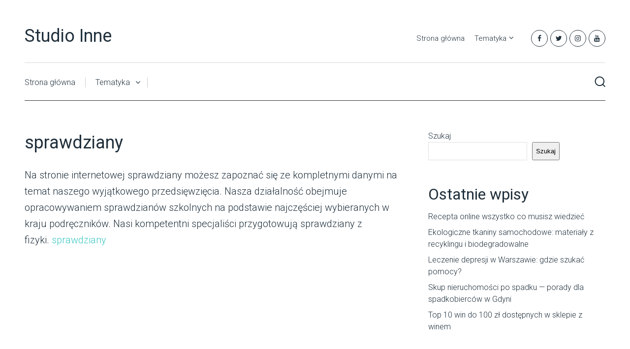

--- FILE ---
content_type: text/html; charset=UTF-8
request_url: https://studioinne.pl/sprawdziany/
body_size: 65523
content:
<!DOCTYPE html>

<html class="no-js" lang="pl-PL">
<head>
	<meta charset="UTF-8">
	<!-- Always force latest IE rendering engine (even in intranet) & Chrome Frame -->
	<!--[if IE ]>
	<meta http-equiv="X-UA-Compatible" content="IE=edge,chrome=1">
	<![endif]-->
	<link rel="profile" href="https://gmpg.org/xfn/11" />
	
		
		
		
					<meta name="viewport" content="width=device-width, initial-scale=1">
			<meta name="apple-mobile-web-app-capable" content="yes">
			<meta name="apple-mobile-web-app-status-bar-style" content="black">
		
			<link rel="pingback" href="https://studioinne.pl/xmlrpc.php" />
	<title>sprawdziany &#x2d; Studio Inne</title>
<script type="text/javascript">document.documentElement.className = document.documentElement.className.replace( /\bno-js\b/,'js' );</script>
<!-- The SEO Framework: stworzone przez Sybre Waaijer -->
<meta name="robots" content="max-snippet:-1,max-image-preview:large,max-video-preview:-1" />
<meta name="description" content="Na stronie internetowej sprawdziany możesz zapoznać się ze kompletnymi danymi na temat naszego wyjątkowego przedsięwzięcia." />
<meta property="og:locale" content="pl_PL" />
<meta property="og:type" content="website" />
<meta property="og:title" content="sprawdziany" />
<meta property="og:description" content="Na stronie internetowej sprawdziany możesz zapoznać się ze kompletnymi danymi na temat naszego wyjątkowego przedsięwzięcia. Nasza działalność obejmuje opracowywaniem sprawdzian&oacute;w szkolnych na&#8230;" />
<meta property="og:url" content="https://studioinne.pl/sprawdziany/" />
<meta property="og:site_name" content="Studio Inne" />
<meta name="twitter:card" content="summary_large_image" />
<meta name="twitter:title" content="sprawdziany" />
<meta name="twitter:description" content="Na stronie internetowej sprawdziany możesz zapoznać się ze kompletnymi danymi na temat naszego wyjątkowego przedsięwzięcia. Nasza działalność obejmuje opracowywaniem sprawdzian&oacute;w szkolnych na&#8230;" />
<link rel="canonical" href="https://studioinne.pl/sprawdziany/" />
<script type="application/ld+json">{"@context":"https://schema.org","@type":"BreadcrumbList","itemListElement":[{"@type":"ListItem","position":1,"item":{"@id":"https://studioinne.pl/","name":"Studio Inne"}},{"@type":"ListItem","position":2,"item":{"@id":"https://studioinne.pl/sprawdziany/","name":"sprawdziany"}}]}</script>
<!-- / The SEO Framework: stworzone przez Sybre Waaijer | 5.03ms meta | 4.09ms boot -->

<link rel="alternate" type="application/rss+xml" title="Studio Inne &raquo; Kanał z wpisami" href="https://studioinne.pl/feed/" />
<link rel="alternate" title="oEmbed (JSON)" type="application/json+oembed" href="https://studioinne.pl/wp-json/oembed/1.0/embed?url=https%3A%2F%2Fstudioinne.pl%2Fsprawdziany%2F" />
<link rel="alternate" title="oEmbed (XML)" type="text/xml+oembed" href="https://studioinne.pl/wp-json/oembed/1.0/embed?url=https%3A%2F%2Fstudioinne.pl%2Fsprawdziany%2F&#038;format=xml" />
<style id='wp-img-auto-sizes-contain-inline-css' type='text/css'>
img:is([sizes=auto i],[sizes^="auto," i]){contain-intrinsic-size:3000px 1500px}
/*# sourceURL=wp-img-auto-sizes-contain-inline-css */
</style>
<style id='wp-emoji-styles-inline-css' type='text/css'>

	img.wp-smiley, img.emoji {
		display: inline !important;
		border: none !important;
		box-shadow: none !important;
		height: 1em !important;
		width: 1em !important;
		margin: 0 0.07em !important;
		vertical-align: -0.1em !important;
		background: none !important;
		padding: 0 !important;
	}
/*# sourceURL=wp-emoji-styles-inline-css */
</style>
<style id='wp-block-library-inline-css' type='text/css'>
:root{--wp-block-synced-color:#7a00df;--wp-block-synced-color--rgb:122,0,223;--wp-bound-block-color:var(--wp-block-synced-color);--wp-editor-canvas-background:#ddd;--wp-admin-theme-color:#007cba;--wp-admin-theme-color--rgb:0,124,186;--wp-admin-theme-color-darker-10:#006ba1;--wp-admin-theme-color-darker-10--rgb:0,107,160.5;--wp-admin-theme-color-darker-20:#005a87;--wp-admin-theme-color-darker-20--rgb:0,90,135;--wp-admin-border-width-focus:2px}@media (min-resolution:192dpi){:root{--wp-admin-border-width-focus:1.5px}}.wp-element-button{cursor:pointer}:root .has-very-light-gray-background-color{background-color:#eee}:root .has-very-dark-gray-background-color{background-color:#313131}:root .has-very-light-gray-color{color:#eee}:root .has-very-dark-gray-color{color:#313131}:root .has-vivid-green-cyan-to-vivid-cyan-blue-gradient-background{background:linear-gradient(135deg,#00d084,#0693e3)}:root .has-purple-crush-gradient-background{background:linear-gradient(135deg,#34e2e4,#4721fb 50%,#ab1dfe)}:root .has-hazy-dawn-gradient-background{background:linear-gradient(135deg,#faaca8,#dad0ec)}:root .has-subdued-olive-gradient-background{background:linear-gradient(135deg,#fafae1,#67a671)}:root .has-atomic-cream-gradient-background{background:linear-gradient(135deg,#fdd79a,#004a59)}:root .has-nightshade-gradient-background{background:linear-gradient(135deg,#330968,#31cdcf)}:root .has-midnight-gradient-background{background:linear-gradient(135deg,#020381,#2874fc)}:root{--wp--preset--font-size--normal:16px;--wp--preset--font-size--huge:42px}.has-regular-font-size{font-size:1em}.has-larger-font-size{font-size:2.625em}.has-normal-font-size{font-size:var(--wp--preset--font-size--normal)}.has-huge-font-size{font-size:var(--wp--preset--font-size--huge)}.has-text-align-center{text-align:center}.has-text-align-left{text-align:left}.has-text-align-right{text-align:right}.has-fit-text{white-space:nowrap!important}#end-resizable-editor-section{display:none}.aligncenter{clear:both}.items-justified-left{justify-content:flex-start}.items-justified-center{justify-content:center}.items-justified-right{justify-content:flex-end}.items-justified-space-between{justify-content:space-between}.screen-reader-text{border:0;clip-path:inset(50%);height:1px;margin:-1px;overflow:hidden;padding:0;position:absolute;width:1px;word-wrap:normal!important}.screen-reader-text:focus{background-color:#ddd;clip-path:none;color:#444;display:block;font-size:1em;height:auto;left:5px;line-height:normal;padding:15px 23px 14px;text-decoration:none;top:5px;width:auto;z-index:100000}html :where(.has-border-color){border-style:solid}html :where([style*=border-top-color]){border-top-style:solid}html :where([style*=border-right-color]){border-right-style:solid}html :where([style*=border-bottom-color]){border-bottom-style:solid}html :where([style*=border-left-color]){border-left-style:solid}html :where([style*=border-width]){border-style:solid}html :where([style*=border-top-width]){border-top-style:solid}html :where([style*=border-right-width]){border-right-style:solid}html :where([style*=border-bottom-width]){border-bottom-style:solid}html :where([style*=border-left-width]){border-left-style:solid}html :where(img[class*=wp-image-]){height:auto;max-width:100%}:where(figure){margin:0 0 1em}html :where(.is-position-sticky){--wp-admin--admin-bar--position-offset:var(--wp-admin--admin-bar--height,0px)}@media screen and (max-width:600px){html :where(.is-position-sticky){--wp-admin--admin-bar--position-offset:0px}}

/*# sourceURL=wp-block-library-inline-css */
</style><style id='wp-block-heading-inline-css' type='text/css'>
h1:where(.wp-block-heading).has-background,h2:where(.wp-block-heading).has-background,h3:where(.wp-block-heading).has-background,h4:where(.wp-block-heading).has-background,h5:where(.wp-block-heading).has-background,h6:where(.wp-block-heading).has-background{padding:1.25em 2.375em}h1.has-text-align-left[style*=writing-mode]:where([style*=vertical-lr]),h1.has-text-align-right[style*=writing-mode]:where([style*=vertical-rl]),h2.has-text-align-left[style*=writing-mode]:where([style*=vertical-lr]),h2.has-text-align-right[style*=writing-mode]:where([style*=vertical-rl]),h3.has-text-align-left[style*=writing-mode]:where([style*=vertical-lr]),h3.has-text-align-right[style*=writing-mode]:where([style*=vertical-rl]),h4.has-text-align-left[style*=writing-mode]:where([style*=vertical-lr]),h4.has-text-align-right[style*=writing-mode]:where([style*=vertical-rl]),h5.has-text-align-left[style*=writing-mode]:where([style*=vertical-lr]),h5.has-text-align-right[style*=writing-mode]:where([style*=vertical-rl]),h6.has-text-align-left[style*=writing-mode]:where([style*=vertical-lr]),h6.has-text-align-right[style*=writing-mode]:where([style*=vertical-rl]){rotate:180deg}
/*# sourceURL=https://studioinne.pl/wp-includes/blocks/heading/style.min.css */
</style>
<style id='wp-block-latest-comments-inline-css' type='text/css'>
ol.wp-block-latest-comments{box-sizing:border-box;margin-left:0}:where(.wp-block-latest-comments:not([style*=line-height] .wp-block-latest-comments__comment)){line-height:1.1}:where(.wp-block-latest-comments:not([style*=line-height] .wp-block-latest-comments__comment-excerpt p)){line-height:1.8}.has-dates :where(.wp-block-latest-comments:not([style*=line-height])),.has-excerpts :where(.wp-block-latest-comments:not([style*=line-height])){line-height:1.5}.wp-block-latest-comments .wp-block-latest-comments{padding-left:0}.wp-block-latest-comments__comment{list-style:none;margin-bottom:1em}.has-avatars .wp-block-latest-comments__comment{list-style:none;min-height:2.25em}.has-avatars .wp-block-latest-comments__comment .wp-block-latest-comments__comment-excerpt,.has-avatars .wp-block-latest-comments__comment .wp-block-latest-comments__comment-meta{margin-left:3.25em}.wp-block-latest-comments__comment-excerpt p{font-size:.875em;margin:.36em 0 1.4em}.wp-block-latest-comments__comment-date{display:block;font-size:.75em}.wp-block-latest-comments .avatar,.wp-block-latest-comments__comment-avatar{border-radius:1.5em;display:block;float:left;height:2.5em;margin-right:.75em;width:2.5em}.wp-block-latest-comments[class*=-font-size] a,.wp-block-latest-comments[style*=font-size] a{font-size:inherit}
/*# sourceURL=https://studioinne.pl/wp-includes/blocks/latest-comments/style.min.css */
</style>
<style id='wp-block-latest-posts-inline-css' type='text/css'>
.wp-block-latest-posts{box-sizing:border-box}.wp-block-latest-posts.alignleft{margin-right:2em}.wp-block-latest-posts.alignright{margin-left:2em}.wp-block-latest-posts.wp-block-latest-posts__list{list-style:none}.wp-block-latest-posts.wp-block-latest-posts__list li{clear:both;overflow-wrap:break-word}.wp-block-latest-posts.is-grid{display:flex;flex-wrap:wrap}.wp-block-latest-posts.is-grid li{margin:0 1.25em 1.25em 0;width:100%}@media (min-width:600px){.wp-block-latest-posts.columns-2 li{width:calc(50% - .625em)}.wp-block-latest-posts.columns-2 li:nth-child(2n){margin-right:0}.wp-block-latest-posts.columns-3 li{width:calc(33.33333% - .83333em)}.wp-block-latest-posts.columns-3 li:nth-child(3n){margin-right:0}.wp-block-latest-posts.columns-4 li{width:calc(25% - .9375em)}.wp-block-latest-posts.columns-4 li:nth-child(4n){margin-right:0}.wp-block-latest-posts.columns-5 li{width:calc(20% - 1em)}.wp-block-latest-posts.columns-5 li:nth-child(5n){margin-right:0}.wp-block-latest-posts.columns-6 li{width:calc(16.66667% - 1.04167em)}.wp-block-latest-posts.columns-6 li:nth-child(6n){margin-right:0}}:root :where(.wp-block-latest-posts.is-grid){padding:0}:root :where(.wp-block-latest-posts.wp-block-latest-posts__list){padding-left:0}.wp-block-latest-posts__post-author,.wp-block-latest-posts__post-date{display:block;font-size:.8125em}.wp-block-latest-posts__post-excerpt,.wp-block-latest-posts__post-full-content{margin-bottom:1em;margin-top:.5em}.wp-block-latest-posts__featured-image a{display:inline-block}.wp-block-latest-posts__featured-image img{height:auto;max-width:100%;width:auto}.wp-block-latest-posts__featured-image.alignleft{float:left;margin-right:1em}.wp-block-latest-posts__featured-image.alignright{float:right;margin-left:1em}.wp-block-latest-posts__featured-image.aligncenter{margin-bottom:1em;text-align:center}
/*# sourceURL=https://studioinne.pl/wp-includes/blocks/latest-posts/style.min.css */
</style>
<style id='wp-block-search-inline-css' type='text/css'>
.wp-block-search__button{margin-left:10px;word-break:normal}.wp-block-search__button.has-icon{line-height:0}.wp-block-search__button svg{height:1.25em;min-height:24px;min-width:24px;width:1.25em;fill:currentColor;vertical-align:text-bottom}:where(.wp-block-search__button){border:1px solid #ccc;padding:6px 10px}.wp-block-search__inside-wrapper{display:flex;flex:auto;flex-wrap:nowrap;max-width:100%}.wp-block-search__label{width:100%}.wp-block-search.wp-block-search__button-only .wp-block-search__button{box-sizing:border-box;display:flex;flex-shrink:0;justify-content:center;margin-left:0;max-width:100%}.wp-block-search.wp-block-search__button-only .wp-block-search__inside-wrapper{min-width:0!important;transition-property:width}.wp-block-search.wp-block-search__button-only .wp-block-search__input{flex-basis:100%;transition-duration:.3s}.wp-block-search.wp-block-search__button-only.wp-block-search__searchfield-hidden,.wp-block-search.wp-block-search__button-only.wp-block-search__searchfield-hidden .wp-block-search__inside-wrapper{overflow:hidden}.wp-block-search.wp-block-search__button-only.wp-block-search__searchfield-hidden .wp-block-search__input{border-left-width:0!important;border-right-width:0!important;flex-basis:0;flex-grow:0;margin:0;min-width:0!important;padding-left:0!important;padding-right:0!important;width:0!important}:where(.wp-block-search__input){appearance:none;border:1px solid #949494;flex-grow:1;font-family:inherit;font-size:inherit;font-style:inherit;font-weight:inherit;letter-spacing:inherit;line-height:inherit;margin-left:0;margin-right:0;min-width:3rem;padding:8px;text-decoration:unset!important;text-transform:inherit}:where(.wp-block-search__button-inside .wp-block-search__inside-wrapper){background-color:#fff;border:1px solid #949494;box-sizing:border-box;padding:4px}:where(.wp-block-search__button-inside .wp-block-search__inside-wrapper) .wp-block-search__input{border:none;border-radius:0;padding:0 4px}:where(.wp-block-search__button-inside .wp-block-search__inside-wrapper) .wp-block-search__input:focus{outline:none}:where(.wp-block-search__button-inside .wp-block-search__inside-wrapper) :where(.wp-block-search__button){padding:4px 8px}.wp-block-search.aligncenter .wp-block-search__inside-wrapper{margin:auto}.wp-block[data-align=right] .wp-block-search.wp-block-search__button-only .wp-block-search__inside-wrapper{float:right}
/*# sourceURL=https://studioinne.pl/wp-includes/blocks/search/style.min.css */
</style>
<style id='wp-block-group-inline-css' type='text/css'>
.wp-block-group{box-sizing:border-box}:where(.wp-block-group.wp-block-group-is-layout-constrained){position:relative}
/*# sourceURL=https://studioinne.pl/wp-includes/blocks/group/style.min.css */
</style>
<style id='global-styles-inline-css' type='text/css'>
:root{--wp--preset--aspect-ratio--square: 1;--wp--preset--aspect-ratio--4-3: 4/3;--wp--preset--aspect-ratio--3-4: 3/4;--wp--preset--aspect-ratio--3-2: 3/2;--wp--preset--aspect-ratio--2-3: 2/3;--wp--preset--aspect-ratio--16-9: 16/9;--wp--preset--aspect-ratio--9-16: 9/16;--wp--preset--color--black: #000000;--wp--preset--color--cyan-bluish-gray: #abb8c3;--wp--preset--color--white: #ffffff;--wp--preset--color--pale-pink: #f78da7;--wp--preset--color--vivid-red: #cf2e2e;--wp--preset--color--luminous-vivid-orange: #ff6900;--wp--preset--color--luminous-vivid-amber: #fcb900;--wp--preset--color--light-green-cyan: #7bdcb5;--wp--preset--color--vivid-green-cyan: #00d084;--wp--preset--color--pale-cyan-blue: #8ed1fc;--wp--preset--color--vivid-cyan-blue: #0693e3;--wp--preset--color--vivid-purple: #9b51e0;--wp--preset--gradient--vivid-cyan-blue-to-vivid-purple: linear-gradient(135deg,rgb(6,147,227) 0%,rgb(155,81,224) 100%);--wp--preset--gradient--light-green-cyan-to-vivid-green-cyan: linear-gradient(135deg,rgb(122,220,180) 0%,rgb(0,208,130) 100%);--wp--preset--gradient--luminous-vivid-amber-to-luminous-vivid-orange: linear-gradient(135deg,rgb(252,185,0) 0%,rgb(255,105,0) 100%);--wp--preset--gradient--luminous-vivid-orange-to-vivid-red: linear-gradient(135deg,rgb(255,105,0) 0%,rgb(207,46,46) 100%);--wp--preset--gradient--very-light-gray-to-cyan-bluish-gray: linear-gradient(135deg,rgb(238,238,238) 0%,rgb(169,184,195) 100%);--wp--preset--gradient--cool-to-warm-spectrum: linear-gradient(135deg,rgb(74,234,220) 0%,rgb(151,120,209) 20%,rgb(207,42,186) 40%,rgb(238,44,130) 60%,rgb(251,105,98) 80%,rgb(254,248,76) 100%);--wp--preset--gradient--blush-light-purple: linear-gradient(135deg,rgb(255,206,236) 0%,rgb(152,150,240) 100%);--wp--preset--gradient--blush-bordeaux: linear-gradient(135deg,rgb(254,205,165) 0%,rgb(254,45,45) 50%,rgb(107,0,62) 100%);--wp--preset--gradient--luminous-dusk: linear-gradient(135deg,rgb(255,203,112) 0%,rgb(199,81,192) 50%,rgb(65,88,208) 100%);--wp--preset--gradient--pale-ocean: linear-gradient(135deg,rgb(255,245,203) 0%,rgb(182,227,212) 50%,rgb(51,167,181) 100%);--wp--preset--gradient--electric-grass: linear-gradient(135deg,rgb(202,248,128) 0%,rgb(113,206,126) 100%);--wp--preset--gradient--midnight: linear-gradient(135deg,rgb(2,3,129) 0%,rgb(40,116,252) 100%);--wp--preset--font-size--small: 13px;--wp--preset--font-size--medium: 20px;--wp--preset--font-size--large: 36px;--wp--preset--font-size--x-large: 42px;--wp--preset--spacing--20: 0.44rem;--wp--preset--spacing--30: 0.67rem;--wp--preset--spacing--40: 1rem;--wp--preset--spacing--50: 1.5rem;--wp--preset--spacing--60: 2.25rem;--wp--preset--spacing--70: 3.38rem;--wp--preset--spacing--80: 5.06rem;--wp--preset--shadow--natural: 6px 6px 9px rgba(0, 0, 0, 0.2);--wp--preset--shadow--deep: 12px 12px 50px rgba(0, 0, 0, 0.4);--wp--preset--shadow--sharp: 6px 6px 0px rgba(0, 0, 0, 0.2);--wp--preset--shadow--outlined: 6px 6px 0px -3px rgb(255, 255, 255), 6px 6px rgb(0, 0, 0);--wp--preset--shadow--crisp: 6px 6px 0px rgb(0, 0, 0);}:where(.is-layout-flex){gap: 0.5em;}:where(.is-layout-grid){gap: 0.5em;}body .is-layout-flex{display: flex;}.is-layout-flex{flex-wrap: wrap;align-items: center;}.is-layout-flex > :is(*, div){margin: 0;}body .is-layout-grid{display: grid;}.is-layout-grid > :is(*, div){margin: 0;}:where(.wp-block-columns.is-layout-flex){gap: 2em;}:where(.wp-block-columns.is-layout-grid){gap: 2em;}:where(.wp-block-post-template.is-layout-flex){gap: 1.25em;}:where(.wp-block-post-template.is-layout-grid){gap: 1.25em;}.has-black-color{color: var(--wp--preset--color--black) !important;}.has-cyan-bluish-gray-color{color: var(--wp--preset--color--cyan-bluish-gray) !important;}.has-white-color{color: var(--wp--preset--color--white) !important;}.has-pale-pink-color{color: var(--wp--preset--color--pale-pink) !important;}.has-vivid-red-color{color: var(--wp--preset--color--vivid-red) !important;}.has-luminous-vivid-orange-color{color: var(--wp--preset--color--luminous-vivid-orange) !important;}.has-luminous-vivid-amber-color{color: var(--wp--preset--color--luminous-vivid-amber) !important;}.has-light-green-cyan-color{color: var(--wp--preset--color--light-green-cyan) !important;}.has-vivid-green-cyan-color{color: var(--wp--preset--color--vivid-green-cyan) !important;}.has-pale-cyan-blue-color{color: var(--wp--preset--color--pale-cyan-blue) !important;}.has-vivid-cyan-blue-color{color: var(--wp--preset--color--vivid-cyan-blue) !important;}.has-vivid-purple-color{color: var(--wp--preset--color--vivid-purple) !important;}.has-black-background-color{background-color: var(--wp--preset--color--black) !important;}.has-cyan-bluish-gray-background-color{background-color: var(--wp--preset--color--cyan-bluish-gray) !important;}.has-white-background-color{background-color: var(--wp--preset--color--white) !important;}.has-pale-pink-background-color{background-color: var(--wp--preset--color--pale-pink) !important;}.has-vivid-red-background-color{background-color: var(--wp--preset--color--vivid-red) !important;}.has-luminous-vivid-orange-background-color{background-color: var(--wp--preset--color--luminous-vivid-orange) !important;}.has-luminous-vivid-amber-background-color{background-color: var(--wp--preset--color--luminous-vivid-amber) !important;}.has-light-green-cyan-background-color{background-color: var(--wp--preset--color--light-green-cyan) !important;}.has-vivid-green-cyan-background-color{background-color: var(--wp--preset--color--vivid-green-cyan) !important;}.has-pale-cyan-blue-background-color{background-color: var(--wp--preset--color--pale-cyan-blue) !important;}.has-vivid-cyan-blue-background-color{background-color: var(--wp--preset--color--vivid-cyan-blue) !important;}.has-vivid-purple-background-color{background-color: var(--wp--preset--color--vivid-purple) !important;}.has-black-border-color{border-color: var(--wp--preset--color--black) !important;}.has-cyan-bluish-gray-border-color{border-color: var(--wp--preset--color--cyan-bluish-gray) !important;}.has-white-border-color{border-color: var(--wp--preset--color--white) !important;}.has-pale-pink-border-color{border-color: var(--wp--preset--color--pale-pink) !important;}.has-vivid-red-border-color{border-color: var(--wp--preset--color--vivid-red) !important;}.has-luminous-vivid-orange-border-color{border-color: var(--wp--preset--color--luminous-vivid-orange) !important;}.has-luminous-vivid-amber-border-color{border-color: var(--wp--preset--color--luminous-vivid-amber) !important;}.has-light-green-cyan-border-color{border-color: var(--wp--preset--color--light-green-cyan) !important;}.has-vivid-green-cyan-border-color{border-color: var(--wp--preset--color--vivid-green-cyan) !important;}.has-pale-cyan-blue-border-color{border-color: var(--wp--preset--color--pale-cyan-blue) !important;}.has-vivid-cyan-blue-border-color{border-color: var(--wp--preset--color--vivid-cyan-blue) !important;}.has-vivid-purple-border-color{border-color: var(--wp--preset--color--vivid-purple) !important;}.has-vivid-cyan-blue-to-vivid-purple-gradient-background{background: var(--wp--preset--gradient--vivid-cyan-blue-to-vivid-purple) !important;}.has-light-green-cyan-to-vivid-green-cyan-gradient-background{background: var(--wp--preset--gradient--light-green-cyan-to-vivid-green-cyan) !important;}.has-luminous-vivid-amber-to-luminous-vivid-orange-gradient-background{background: var(--wp--preset--gradient--luminous-vivid-amber-to-luminous-vivid-orange) !important;}.has-luminous-vivid-orange-to-vivid-red-gradient-background{background: var(--wp--preset--gradient--luminous-vivid-orange-to-vivid-red) !important;}.has-very-light-gray-to-cyan-bluish-gray-gradient-background{background: var(--wp--preset--gradient--very-light-gray-to-cyan-bluish-gray) !important;}.has-cool-to-warm-spectrum-gradient-background{background: var(--wp--preset--gradient--cool-to-warm-spectrum) !important;}.has-blush-light-purple-gradient-background{background: var(--wp--preset--gradient--blush-light-purple) !important;}.has-blush-bordeaux-gradient-background{background: var(--wp--preset--gradient--blush-bordeaux) !important;}.has-luminous-dusk-gradient-background{background: var(--wp--preset--gradient--luminous-dusk) !important;}.has-pale-ocean-gradient-background{background: var(--wp--preset--gradient--pale-ocean) !important;}.has-electric-grass-gradient-background{background: var(--wp--preset--gradient--electric-grass) !important;}.has-midnight-gradient-background{background: var(--wp--preset--gradient--midnight) !important;}.has-small-font-size{font-size: var(--wp--preset--font-size--small) !important;}.has-medium-font-size{font-size: var(--wp--preset--font-size--medium) !important;}.has-large-font-size{font-size: var(--wp--preset--font-size--large) !important;}.has-x-large-font-size{font-size: var(--wp--preset--font-size--x-large) !important;}
/*# sourceURL=global-styles-inline-css */
</style>

<style id='classic-theme-styles-inline-css' type='text/css'>
/*! This file is auto-generated */
.wp-block-button__link{color:#fff;background-color:#32373c;border-radius:9999px;box-shadow:none;text-decoration:none;padding:calc(.667em + 2px) calc(1.333em + 2px);font-size:1.125em}.wp-block-file__button{background:#32373c;color:#fff;text-decoration:none}
/*# sourceURL=/wp-includes/css/classic-themes.min.css */
</style>
<link rel='stylesheet' id='clean-stylesheet-css' href='https://studioinne.pl/wp-content/themes/mts_clean/style.css' type='text/css' media='all' />
<style id='clean-stylesheet-inline-css' type='text/css'>

		body {background-color:#ffffff;background-image:url(https://studioinne.pl/wp-content/themes/mts_clean/images/nobg.png);}
		#header, #primary-navigation .navigation ul ul {background-color:#ffffff;background-image:url(https://studioinne.pl/wp-content/themes/mts_clean/images/nobg.png);}
		.navigation-header, #secondary-navigation .navigation ul ul, .search-open, .search-open::after, .navigation.mobile-menu-wrapper {background-color:#ffffff;background-image:url(https://studioinne.pl/wp-content/themes/mts_clean/images/nobg.png);}
		#site-footer {background-color:#ffffff;background-image:url(https://studioinne.pl/wp-content/themes/mts_clean/images/nobg.png);}

		a, .latestPost .title a:hover, .readMore a:hover, .primary-slider .btn-prev-next a:hover, .primary-slider:hover .slider-readmore, #site-footer .widget.widget_nav_menu li:hover > a, .widget li a:hover, .post-info a:hover, .postauthor h5 a:hover, .tags a:hover, .pagination a:hover, .single_post .pagination a:hover .currenttext, .page .pagination a:hover .currenttext, #load-posts a:hover, #site-header .ajax-search-results li a:hover, .primary-slider:hover .slide-caption .slide-title a, .widget .post-title a:hover, .social-profile-icons ul li a:hover, #site-footer .post-title a:hover, #site-footer .widget .entry-title a:hover, .breadcrumb a:hover, .widget .wp_review_tab_widget_content .wp-review-tab-pagination a:hover, .widget .wpt_widget_content .wpt-pagination a:hover, .widget #wp-subscribe.wp-subscribe-1 .submit, #secondary-navigation a:hover, #primary-navigation .navigation .menu a:hover, .woocommerce nav.woocommerce-pagination ul li a:focus, .woocommerce nav.woocommerce-pagination ul li a:hover { color:#3cc7c5; }

		.latestPost:before, #move-to-top, .tagcloud a, input[type='submit'], .ball-pulse > div, .pace .pace-progress, .latestPost-review-wrapper, .latestPost .review-type-circle.latestPost-review-wrapper, .widget .review-total-only.large-thumb, #wpmm-megamenu .review-total-only, .owl-controls .owl-dot.active span, .owl-controls .owl-dot:hover span, .widget .wpt_widget_content .tab_title.selected a, .widget .wp_review_tab_widget_content .tab_title.selected a, .owl-prev:hover, .owl-next:hover, .woocommerce a.button, .woocommerce-page a.button, .woocommerce button.button, .woocommerce-page button.button, .woocommerce input.button, .woocommerce-page input.button, .woocommerce #respond input#submit, .woocommerce-page #respond input#submit, .woocommerce #content input.button, .woocommerce-page #content input.button, .woocommerce #respond input#submit.alt, .woocommerce a.button.alt, .woocommerce button.button.alt, .woocommerce input.button.alt, .woocommerce #respond input#submit.alt.disabled, .woocommerce #respond input#submit.alt:disabled, .woocommerce #respond input#submit.alt:disabled[disabled], .woocommerce a.button.alt.disabled, .woocommerce a.button.alt:disabled, .woocommerce a.button.alt:disabled[disabled], .woocommerce button.button.alt.disabled, .woocommerce button.button.alt:disabled, .woocommerce button.button.alt:disabled[disabled], .woocommerce input.button.alt:disabled, .woocommerce input.button.alt:disabled[disabled], .woocommerce span.onsale, #commentform input#submit, .widget #wp-subscribe.wp-subscribe-1, .woocommerce-account .woocommerce-MyAccount-navigation li.is-active, .woocommerce-product-search button[type='submit'], .woocommerce .woocommerce-widget-layered-nav-dropdown__submit { background-color:#3cc7c5; }

		.navigation ul ul { border-top-color:#3cc7c5; }


		
		.shareit { width: 38px; bottom: 200px; left: auto; margin: 0 0 0 -75px; position: fixed; z-index: 10; } .shareit-default { top: 370px; left: auto; margin: 0 0 0 -85px; width: 90px; position: fixed; }
		
		.header-social a.header-facebook { color: #20303c; } .header-social a.header-facebook:hover { color: #3cc7c5; }.header-social a.header-twitter { color: #20303c; } .header-social a.header-twitter:hover { color: #3cc7c5; }.header-social a.header-instagram { color: #20303c; } .header-social a.header-instagram:hover { color: #3cc7c5; }.header-social a.header-youtube { color: #20303c; } .header-social a.header-youtube:hover { color: #3cc7c5; }}
		.comment.bypostauthor .fn:after { content: "Author"; font-size: 15px; padding: 1px 10px; border: 1px solid #000; margin-left: 8px; }
		
		
		@media screen and (max-width:550px) { .header-social { float: none!important; text-align: center; }}
		
		
		
		
			
/*# sourceURL=clean-stylesheet-inline-css */
</style>
<link rel='stylesheet' id='responsive-css' href='https://studioinne.pl/wp-content/themes/mts_clean/css/responsive.css' type='text/css' media='all' />
<link rel='stylesheet' id='fontawesome-css' href='https://studioinne.pl/wp-content/themes/mts_clean/css/font-awesome.min.css' type='text/css' media='all' />
<script type="text/javascript" src="https://studioinne.pl/wp-includes/js/jquery/jquery.min.js" id="jquery-core-js"></script>
<script type="text/javascript" src="https://studioinne.pl/wp-includes/js/jquery/jquery-migrate.min.js" id="jquery-migrate-js"></script>
<script type="text/javascript" id="post-likes-js-extra">
/* <![CDATA[ */
var simpleLikes = {"ajaxurl":"https://studioinne.pl/wp-admin/admin-ajax.php","like":"Like","unlike":"Unlike"};
//# sourceURL=post-likes-js-extra
/* ]]> */
</script>
<script type="text/javascript" async="async" src="https://studioinne.pl/wp-content/themes/mts_clean/js/post-likes.js" id="post-likes-js"></script>
<link rel="https://api.w.org/" href="https://studioinne.pl/wp-json/" /><link rel="alternate" title="JSON" type="application/json" href="https://studioinne.pl/wp-json/wp/v2/pages/298" /><link rel="EditURI" type="application/rsd+xml" title="RSD" href="https://studioinne.pl/xmlrpc.php?rsd" />

<!-- LionScripts: Webmaster Tools Head Start -->
<meta name="google-site-verification" content="MVDuaBoKlFQ-3OvVrOP26E1ATu31gR2U_Tqm9Xtwqzo" />
<!-- LionScripts: Webmaster Tools Head End -->
<link href="//fonts.googleapis.com/css?family=Roboto:normal|Roboto:300&amp;subset=latin" rel="stylesheet" type="text/css">
<style type="text/css">
#header #logo a { font-family: 'Roboto'; font-weight: normal; font-size: 36px; color: #20303c; }
#primary-navigation a, .header-button { font-family: 'Roboto'; font-weight: 300; font-size: 15px; color: #20303c; }
#secondary-navigation a, .search-wrap { font-family: 'Roboto'; font-weight: 300; font-size: 16px; color: #20303c; }
.primary-slider .slide-caption .slide-title { font-family: 'Roboto'; font-weight: 300; font-size: 38px; color: #20303c; }
.latestPost .title a { font-family: 'Roboto'; font-weight: normal; font-size: 20px; color: #20303c; }
.post-info, .pagination, .tags, .breadcrumb, .post-excerpt { font-family: 'Roboto'; font-weight: 300; font-size: 15px; color: #66737c; }
.single-title { font-family: 'Roboto'; font-weight: 300; font-size: 48px; color: #20303c; }
body { font-family: 'Roboto'; font-weight: 300; font-size: 20px; color: #20303c; }
.widget h3 { font-family: 'Roboto'; font-weight: normal; font-size: 24px; color: #20303c; }
.widget .post-title, .widget-slider .slide-title, .sidebar .widget .entry-title { font-family: 'Roboto'; font-weight: 300; font-size: 20px; color: #20303c; }
.widget { font-family: 'Roboto'; font-weight: 300; font-size: 16px; color: #20303c; }
#site-footer .widget h3 { font-family: 'Roboto'; font-weight: normal; font-size: 16px; color: #20303c;text-transform: uppercase; }
#site-footer .widget .post-title, #site-footer .widget-slider .slide-title, #site-footer .widget .entry-title { font-family: 'Roboto'; font-weight: 300; font-size: 16px; color: #20303c; }
#site-footer, #site-footer .widget { font-family: 'Roboto'; font-weight: 300; font-size: 14px; color: #20303c; }
h1 { font-family: 'Roboto'; font-weight: normal; font-size: 36px; color: #20303c; }
h2 { font-family: 'Roboto'; font-weight: normal; font-size: 32px; color: #20303c; }
h3 { font-family: 'Roboto'; font-weight: normal; font-size: 30px; color: #20303c; }
h4 { font-family: 'Roboto'; font-weight: normal; font-size: 28px; color: #20303c; }
h5 { font-family: 'Roboto'; font-weight: normal; font-size: 24px; color: #20303c; }
h6 { font-family: 'Roboto'; font-weight: normal; font-size: 20px; color: #20303c; }
</style>
<!-- All in one Favicon 4.7 --><link rel="icon" href="https://studioinne.pl/wp-content/uploads/2022/10/31.png" type="image/png"/>
</head>
<body data-rsssl=1 id="blog" class="wp-singular page-template-default page page-id-298 wp-theme-mts_clean main &quot;&gt;&lt;!-- LionScripts: Webmaster Tools Body Start --&gt;
&lt;!-- Google Tag Manager (noscript) --&gt;
							&lt;noscript&gt;&lt;iframe src=&quot;https://www.googletagmanager.com/ns.html?id=&quot;
							height=&quot;0&quot; width=&quot;0&quot; style=&quot;display:none;visibility:hidden&quot;&gt;&lt;/iframe&gt;&lt;/noscript&gt;
							&lt;!-- End Google Tag Manager (noscript) --&gt;
&lt;!-- LionScripts: Webmaster Tools Body End --&gt;
							&lt;meta type=&quot;lionscripts:webmaster-tools">
	<div class="main-container">
		<header id="site-header" role="banner" itemscope itemtype="http://schema.org/WPHeader">
				        <div id="header">
					<div class="container clearfix">
						<div class="logo-wrap">
							
																	<h2 id="logo" class="text-logo" itemprop="headline">
										<a href="https://studioinne.pl">Studio Inne</a>
									</h2><!-- END #logo -->
																					</div>

						
													<div class="header-social">
																											<a href="#" class="header-facebook" target="_blank"><span class="fa fa-facebook"></span></a>
																																				<a href="#" class="header-twitter" target="_blank"><span class="fa fa-twitter"></span></a>
																																				<a href="#" class="header-instagram" target="_blank"><span class="fa fa-instagram"></span></a>
																																				<a href="#" class="header-youtube" target="_blank"><span class="fa fa-youtube"></span></a>
																								</div>
						
													<div id="primary-navigation" role="navigation" itemscope itemtype="http://schema.org/SiteNavigationElement">
															<nav class="navigation clearfix">
																			<ul id="menu-main-menu" class="menu clearfix"><li id="menu-item-37" class="menu-item menu-item-type-custom menu-item-object-custom menu-item-home menu-item-37"><a href="https://studioinne.pl/">Strona główna</a><style>.menu-item-37 a:hover { color:!important;} .navigation ul .menu-item-37 ul {border-top-color:;}</style></li>
<li id="menu-item-38" class="menu-item menu-item-type-custom menu-item-object-custom menu-item-has-children menu-item-38"><a href="#">Tematyka</a><style>.menu-item-38 a:hover { color:!important;} .navigation ul .menu-item-38 ul {border-top-color:;}</style>
<ul class="sub-menu">
	<li id="menu-item-39" class="menu-item menu-item-type-taxonomy menu-item-object-category menu-item-39"><a href="https://studioinne.pl/category/biznes/">Biznes</a><style>.menu-item-39 a:hover { color:!important;} .navigation ul .menu-item-39 ul {border-top-color:;}</style></li>
	<li id="menu-item-40" class="menu-item menu-item-type-taxonomy menu-item-object-category menu-item-40"><a href="https://studioinne.pl/category/dom-i-ogrod/">Dom i ogród</a><style>.menu-item-40 a:hover { color:!important;} .navigation ul .menu-item-40 ul {border-top-color:;}</style></li>
	<li id="menu-item-41" class="menu-item menu-item-type-taxonomy menu-item-object-category menu-item-41"><a href="https://studioinne.pl/category/edukacja/">Edukacja</a><style>.menu-item-41 a:hover { color:!important;} .navigation ul .menu-item-41 ul {border-top-color:;}</style></li>
	<li id="menu-item-42" class="menu-item menu-item-type-taxonomy menu-item-object-category menu-item-42"><a href="https://studioinne.pl/category/finanse-osobiste/">Finanse osobiste</a><style>.menu-item-42 a:hover { color:!important;} .navigation ul .menu-item-42 ul {border-top-color:;}</style></li>
	<li id="menu-item-43" class="menu-item menu-item-type-taxonomy menu-item-object-category menu-item-43"><a href="https://studioinne.pl/category/hobby-i-zainteresowania/">Hobby i zainteresowania</a><style>.menu-item-43 a:hover { color:!important;} .navigation ul .menu-item-43 ul {border-top-color:;}</style></li>
	<li id="menu-item-44" class="menu-item menu-item-type-taxonomy menu-item-object-category menu-item-44"><a href="https://studioinne.pl/category/jedzenie-i-napoje/">Jedzenie i napoje</a><style>.menu-item-44 a:hover { color:!important;} .navigation ul .menu-item-44 ul {border-top-color:;}</style></li>
	<li id="menu-item-45" class="menu-item menu-item-type-taxonomy menu-item-object-category menu-item-45"><a href="https://studioinne.pl/category/kariera/">Kariera</a><style>.menu-item-45 a:hover { color:!important;} .navigation ul .menu-item-45 ul {border-top-color:;}</style></li>
	<li id="menu-item-46" class="menu-item menu-item-type-taxonomy menu-item-object-category menu-item-46"><a href="https://studioinne.pl/category/motoryzacja/">Motoryzacja</a><style>.menu-item-46 a:hover { color:!important;} .navigation ul .menu-item-46 ul {border-top-color:;}</style></li>
	<li id="menu-item-47" class="menu-item menu-item-type-taxonomy menu-item-object-category menu-item-47"><a href="https://studioinne.pl/category/nieruchomosci/">Nieruchomości</a><style>.menu-item-47 a:hover { color:!important;} .navigation ul .menu-item-47 ul {border-top-color:;}</style></li>
	<li id="menu-item-48" class="menu-item menu-item-type-taxonomy menu-item-object-category menu-item-48"><a href="https://studioinne.pl/category/podroze/">Podróże</a><style>.menu-item-48 a:hover { color:!important;} .navigation ul .menu-item-48 ul {border-top-color:;}</style></li>
	<li id="menu-item-49" class="menu-item menu-item-type-taxonomy menu-item-object-category menu-item-49"><a href="https://studioinne.pl/category/prawo-rzad-i-polityka/">Prawo, rząd i polityka</a><style>.menu-item-49 a:hover { color:!important;} .navigation ul .menu-item-49 ul {border-top-color:;}</style></li>
	<li id="menu-item-50" class="menu-item menu-item-type-taxonomy menu-item-object-category menu-item-50"><a href="https://studioinne.pl/category/przemysl-i-rolnictwo/">Przemysł i rolnictwo</a><style>.menu-item-50 a:hover { color:!important;} .navigation ul .menu-item-50 ul {border-top-color:;}</style></li>
	<li id="menu-item-51" class="menu-item menu-item-type-taxonomy menu-item-object-category menu-item-51"><a href="https://studioinne.pl/category/reklama-i-druk/">Reklama i druk</a><style>.menu-item-51 a:hover { color:!important;} .navigation ul .menu-item-51 ul {border-top-color:;}</style></li>
	<li id="menu-item-52" class="menu-item menu-item-type-taxonomy menu-item-object-category menu-item-52"><a href="https://studioinne.pl/category/religia-i-duchowosc/">Religia i duchowość</a><style>.menu-item-52 a:hover { color:!important;} .navigation ul .menu-item-52 ul {border-top-color:;}</style></li>
	<li id="menu-item-53" class="menu-item menu-item-type-taxonomy menu-item-object-category menu-item-53"><a href="https://studioinne.pl/category/rodzina-i-wychowanie-dzieci/">Rodzina i wychowanie dzieci</a><style>.menu-item-53 a:hover { color:!important;} .navigation ul .menu-item-53 ul {border-top-color:;}</style></li>
	<li id="menu-item-54" class="menu-item menu-item-type-taxonomy menu-item-object-category menu-item-54"><a href="https://studioinne.pl/category/spoleczenstwo/">Społeczeństwo</a><style>.menu-item-54 a:hover { color:!important;} .navigation ul .menu-item-54 ul {border-top-color:;}</style></li>
	<li id="menu-item-55" class="menu-item menu-item-type-taxonomy menu-item-object-category menu-item-55"><a href="https://studioinne.pl/category/sport/">Sport</a><style>.menu-item-55 a:hover { color:!important;} .navigation ul .menu-item-55 ul {border-top-color:;}</style></li>
	<li id="menu-item-56" class="menu-item menu-item-type-taxonomy menu-item-object-category menu-item-56"><a href="https://studioinne.pl/category/styl-i-moda/">Styl i moda</a><style>.menu-item-56 a:hover { color:!important;} .navigation ul .menu-item-56 ul {border-top-color:;}</style></li>
	<li id="menu-item-57" class="menu-item menu-item-type-taxonomy menu-item-object-category menu-item-57"><a href="https://studioinne.pl/category/sztuka-i-zainteresowania/">Sztuka i zainteresowania</a><style>.menu-item-57 a:hover { color:!important;} .navigation ul .menu-item-57 ul {border-top-color:;}</style></li>
	<li id="menu-item-58" class="menu-item menu-item-type-taxonomy menu-item-object-category menu-item-58"><a href="https://studioinne.pl/category/technologia-i-komputery/">Technologia i komputery</a><style>.menu-item-58 a:hover { color:!important;} .navigation ul .menu-item-58 ul {border-top-color:;}</style></li>
	<li id="menu-item-59" class="menu-item menu-item-type-taxonomy menu-item-object-category menu-item-59"><a href="https://studioinne.pl/category/zdrowie-i-fitness/">Zdrowie i fitness</a><style>.menu-item-59 a:hover { color:!important;} .navigation ul .menu-item-59 ul {border-top-color:;}</style></li>
	<li id="menu-item-60" class="menu-item menu-item-type-taxonomy menu-item-object-category menu-item-60"><a href="https://studioinne.pl/category/zwierzeta/">Zwierzęta</a><style>.menu-item-60 a:hover { color:!important;} .navigation ul .menu-item-60 ul {border-top-color:;}</style></li>
</ul>
</li>
</ul>																	</nav>
							</div>
											</div><!--#header-->
				</div>
		    					<div class="navigation-header">
								<div class="container clearfix">
											<div id="secondary-navigation" role="navigation" itemscope itemtype="http://schema.org/SiteNavigationElement">
						<a href="#" id="pull" class="toggle-mobile-menu">Menu</a>
													<nav class="navigation clearfix">
																	<ul id="menu-main-menu-1" class="menu clearfix"><li class="menu-item menu-item-type-custom menu-item-object-custom menu-item-home menu-item-37"><a href="https://studioinne.pl/">Strona główna</a><style>.menu-item-37 a:hover { color:!important;} .navigation ul .menu-item-37 ul {border-top-color:;}</style></li>
<li class="menu-item menu-item-type-custom menu-item-object-custom menu-item-has-children menu-item-38"><a href="#">Tematyka</a><style>.menu-item-38 a:hover { color:!important;} .navigation ul .menu-item-38 ul {border-top-color:;}</style>
<ul class="sub-menu">
	<li class="menu-item menu-item-type-taxonomy menu-item-object-category menu-item-39"><a href="https://studioinne.pl/category/biznes/">Biznes</a><style>.menu-item-39 a:hover { color:!important;} .navigation ul .menu-item-39 ul {border-top-color:;}</style></li>
	<li class="menu-item menu-item-type-taxonomy menu-item-object-category menu-item-40"><a href="https://studioinne.pl/category/dom-i-ogrod/">Dom i ogród</a><style>.menu-item-40 a:hover { color:!important;} .navigation ul .menu-item-40 ul {border-top-color:;}</style></li>
	<li class="menu-item menu-item-type-taxonomy menu-item-object-category menu-item-41"><a href="https://studioinne.pl/category/edukacja/">Edukacja</a><style>.menu-item-41 a:hover { color:!important;} .navigation ul .menu-item-41 ul {border-top-color:;}</style></li>
	<li class="menu-item menu-item-type-taxonomy menu-item-object-category menu-item-42"><a href="https://studioinne.pl/category/finanse-osobiste/">Finanse osobiste</a><style>.menu-item-42 a:hover { color:!important;} .navigation ul .menu-item-42 ul {border-top-color:;}</style></li>
	<li class="menu-item menu-item-type-taxonomy menu-item-object-category menu-item-43"><a href="https://studioinne.pl/category/hobby-i-zainteresowania/">Hobby i zainteresowania</a><style>.menu-item-43 a:hover { color:!important;} .navigation ul .menu-item-43 ul {border-top-color:;}</style></li>
	<li class="menu-item menu-item-type-taxonomy menu-item-object-category menu-item-44"><a href="https://studioinne.pl/category/jedzenie-i-napoje/">Jedzenie i napoje</a><style>.menu-item-44 a:hover { color:!important;} .navigation ul .menu-item-44 ul {border-top-color:;}</style></li>
	<li class="menu-item menu-item-type-taxonomy menu-item-object-category menu-item-45"><a href="https://studioinne.pl/category/kariera/">Kariera</a><style>.menu-item-45 a:hover { color:!important;} .navigation ul .menu-item-45 ul {border-top-color:;}</style></li>
	<li class="menu-item menu-item-type-taxonomy menu-item-object-category menu-item-46"><a href="https://studioinne.pl/category/motoryzacja/">Motoryzacja</a><style>.menu-item-46 a:hover { color:!important;} .navigation ul .menu-item-46 ul {border-top-color:;}</style></li>
	<li class="menu-item menu-item-type-taxonomy menu-item-object-category menu-item-47"><a href="https://studioinne.pl/category/nieruchomosci/">Nieruchomości</a><style>.menu-item-47 a:hover { color:!important;} .navigation ul .menu-item-47 ul {border-top-color:;}</style></li>
	<li class="menu-item menu-item-type-taxonomy menu-item-object-category menu-item-48"><a href="https://studioinne.pl/category/podroze/">Podróże</a><style>.menu-item-48 a:hover { color:!important;} .navigation ul .menu-item-48 ul {border-top-color:;}</style></li>
	<li class="menu-item menu-item-type-taxonomy menu-item-object-category menu-item-49"><a href="https://studioinne.pl/category/prawo-rzad-i-polityka/">Prawo, rząd i polityka</a><style>.menu-item-49 a:hover { color:!important;} .navigation ul .menu-item-49 ul {border-top-color:;}</style></li>
	<li class="menu-item menu-item-type-taxonomy menu-item-object-category menu-item-50"><a href="https://studioinne.pl/category/przemysl-i-rolnictwo/">Przemysł i rolnictwo</a><style>.menu-item-50 a:hover { color:!important;} .navigation ul .menu-item-50 ul {border-top-color:;}</style></li>
	<li class="menu-item menu-item-type-taxonomy menu-item-object-category menu-item-51"><a href="https://studioinne.pl/category/reklama-i-druk/">Reklama i druk</a><style>.menu-item-51 a:hover { color:!important;} .navigation ul .menu-item-51 ul {border-top-color:;}</style></li>
	<li class="menu-item menu-item-type-taxonomy menu-item-object-category menu-item-52"><a href="https://studioinne.pl/category/religia-i-duchowosc/">Religia i duchowość</a><style>.menu-item-52 a:hover { color:!important;} .navigation ul .menu-item-52 ul {border-top-color:;}</style></li>
	<li class="menu-item menu-item-type-taxonomy menu-item-object-category menu-item-53"><a href="https://studioinne.pl/category/rodzina-i-wychowanie-dzieci/">Rodzina i wychowanie dzieci</a><style>.menu-item-53 a:hover { color:!important;} .navigation ul .menu-item-53 ul {border-top-color:;}</style></li>
	<li class="menu-item menu-item-type-taxonomy menu-item-object-category menu-item-54"><a href="https://studioinne.pl/category/spoleczenstwo/">Społeczeństwo</a><style>.menu-item-54 a:hover { color:!important;} .navigation ul .menu-item-54 ul {border-top-color:;}</style></li>
	<li class="menu-item menu-item-type-taxonomy menu-item-object-category menu-item-55"><a href="https://studioinne.pl/category/sport/">Sport</a><style>.menu-item-55 a:hover { color:!important;} .navigation ul .menu-item-55 ul {border-top-color:;}</style></li>
	<li class="menu-item menu-item-type-taxonomy menu-item-object-category menu-item-56"><a href="https://studioinne.pl/category/styl-i-moda/">Styl i moda</a><style>.menu-item-56 a:hover { color:!important;} .navigation ul .menu-item-56 ul {border-top-color:;}</style></li>
	<li class="menu-item menu-item-type-taxonomy menu-item-object-category menu-item-57"><a href="https://studioinne.pl/category/sztuka-i-zainteresowania/">Sztuka i zainteresowania</a><style>.menu-item-57 a:hover { color:!important;} .navigation ul .menu-item-57 ul {border-top-color:;}</style></li>
	<li class="menu-item menu-item-type-taxonomy menu-item-object-category menu-item-58"><a href="https://studioinne.pl/category/technologia-i-komputery/">Technologia i komputery</a><style>.menu-item-58 a:hover { color:!important;} .navigation ul .menu-item-58 ul {border-top-color:;}</style></li>
	<li class="menu-item menu-item-type-taxonomy menu-item-object-category menu-item-59"><a href="https://studioinne.pl/category/zdrowie-i-fitness/">Zdrowie i fitness</a><style>.menu-item-59 a:hover { color:!important;} .navigation ul .menu-item-59 ul {border-top-color:;}</style></li>
	<li class="menu-item menu-item-type-taxonomy menu-item-object-category menu-item-60"><a href="https://studioinne.pl/category/zwierzeta/">Zwierzęta</a><style>.menu-item-60 a:hover { color:!important;} .navigation ul .menu-item-60 ul {border-top-color:;}</style></li>
</ul>
</li>
</ul>															</nav>
							<nav class="navigation mobile-only clearfix mobile-menu-wrapper">
								<ul id="menu-main-menu-2" class="menu clearfix"><li class="menu-item menu-item-type-custom menu-item-object-custom menu-item-home menu-item-37"><a href="https://studioinne.pl/">Strona główna</a><style>.menu-item-37 a:hover { color:!important;} .navigation ul .menu-item-37 ul {border-top-color:;}</style></li>
<li class="menu-item menu-item-type-custom menu-item-object-custom menu-item-has-children menu-item-38"><a href="#">Tematyka</a><style>.menu-item-38 a:hover { color:!important;} .navigation ul .menu-item-38 ul {border-top-color:;}</style>
<ul class="sub-menu">
	<li class="menu-item menu-item-type-taxonomy menu-item-object-category menu-item-39"><a href="https://studioinne.pl/category/biznes/">Biznes</a><style>.menu-item-39 a:hover { color:!important;} .navigation ul .menu-item-39 ul {border-top-color:;}</style></li>
	<li class="menu-item menu-item-type-taxonomy menu-item-object-category menu-item-40"><a href="https://studioinne.pl/category/dom-i-ogrod/">Dom i ogród</a><style>.menu-item-40 a:hover { color:!important;} .navigation ul .menu-item-40 ul {border-top-color:;}</style></li>
	<li class="menu-item menu-item-type-taxonomy menu-item-object-category menu-item-41"><a href="https://studioinne.pl/category/edukacja/">Edukacja</a><style>.menu-item-41 a:hover { color:!important;} .navigation ul .menu-item-41 ul {border-top-color:;}</style></li>
	<li class="menu-item menu-item-type-taxonomy menu-item-object-category menu-item-42"><a href="https://studioinne.pl/category/finanse-osobiste/">Finanse osobiste</a><style>.menu-item-42 a:hover { color:!important;} .navigation ul .menu-item-42 ul {border-top-color:;}</style></li>
	<li class="menu-item menu-item-type-taxonomy menu-item-object-category menu-item-43"><a href="https://studioinne.pl/category/hobby-i-zainteresowania/">Hobby i zainteresowania</a><style>.menu-item-43 a:hover { color:!important;} .navigation ul .menu-item-43 ul {border-top-color:;}</style></li>
	<li class="menu-item menu-item-type-taxonomy menu-item-object-category menu-item-44"><a href="https://studioinne.pl/category/jedzenie-i-napoje/">Jedzenie i napoje</a><style>.menu-item-44 a:hover { color:!important;} .navigation ul .menu-item-44 ul {border-top-color:;}</style></li>
	<li class="menu-item menu-item-type-taxonomy menu-item-object-category menu-item-45"><a href="https://studioinne.pl/category/kariera/">Kariera</a><style>.menu-item-45 a:hover { color:!important;} .navigation ul .menu-item-45 ul {border-top-color:;}</style></li>
	<li class="menu-item menu-item-type-taxonomy menu-item-object-category menu-item-46"><a href="https://studioinne.pl/category/motoryzacja/">Motoryzacja</a><style>.menu-item-46 a:hover { color:!important;} .navigation ul .menu-item-46 ul {border-top-color:;}</style></li>
	<li class="menu-item menu-item-type-taxonomy menu-item-object-category menu-item-47"><a href="https://studioinne.pl/category/nieruchomosci/">Nieruchomości</a><style>.menu-item-47 a:hover { color:!important;} .navigation ul .menu-item-47 ul {border-top-color:;}</style></li>
	<li class="menu-item menu-item-type-taxonomy menu-item-object-category menu-item-48"><a href="https://studioinne.pl/category/podroze/">Podróże</a><style>.menu-item-48 a:hover { color:!important;} .navigation ul .menu-item-48 ul {border-top-color:;}</style></li>
	<li class="menu-item menu-item-type-taxonomy menu-item-object-category menu-item-49"><a href="https://studioinne.pl/category/prawo-rzad-i-polityka/">Prawo, rząd i polityka</a><style>.menu-item-49 a:hover { color:!important;} .navigation ul .menu-item-49 ul {border-top-color:;}</style></li>
	<li class="menu-item menu-item-type-taxonomy menu-item-object-category menu-item-50"><a href="https://studioinne.pl/category/przemysl-i-rolnictwo/">Przemysł i rolnictwo</a><style>.menu-item-50 a:hover { color:!important;} .navigation ul .menu-item-50 ul {border-top-color:;}</style></li>
	<li class="menu-item menu-item-type-taxonomy menu-item-object-category menu-item-51"><a href="https://studioinne.pl/category/reklama-i-druk/">Reklama i druk</a><style>.menu-item-51 a:hover { color:!important;} .navigation ul .menu-item-51 ul {border-top-color:;}</style></li>
	<li class="menu-item menu-item-type-taxonomy menu-item-object-category menu-item-52"><a href="https://studioinne.pl/category/religia-i-duchowosc/">Religia i duchowość</a><style>.menu-item-52 a:hover { color:!important;} .navigation ul .menu-item-52 ul {border-top-color:;}</style></li>
	<li class="menu-item menu-item-type-taxonomy menu-item-object-category menu-item-53"><a href="https://studioinne.pl/category/rodzina-i-wychowanie-dzieci/">Rodzina i wychowanie dzieci</a><style>.menu-item-53 a:hover { color:!important;} .navigation ul .menu-item-53 ul {border-top-color:;}</style></li>
	<li class="menu-item menu-item-type-taxonomy menu-item-object-category menu-item-54"><a href="https://studioinne.pl/category/spoleczenstwo/">Społeczeństwo</a><style>.menu-item-54 a:hover { color:!important;} .navigation ul .menu-item-54 ul {border-top-color:;}</style></li>
	<li class="menu-item menu-item-type-taxonomy menu-item-object-category menu-item-55"><a href="https://studioinne.pl/category/sport/">Sport</a><style>.menu-item-55 a:hover { color:!important;} .navigation ul .menu-item-55 ul {border-top-color:;}</style></li>
	<li class="menu-item menu-item-type-taxonomy menu-item-object-category menu-item-56"><a href="https://studioinne.pl/category/styl-i-moda/">Styl i moda</a><style>.menu-item-56 a:hover { color:!important;} .navigation ul .menu-item-56 ul {border-top-color:;}</style></li>
	<li class="menu-item menu-item-type-taxonomy menu-item-object-category menu-item-57"><a href="https://studioinne.pl/category/sztuka-i-zainteresowania/">Sztuka i zainteresowania</a><style>.menu-item-57 a:hover { color:!important;} .navigation ul .menu-item-57 ul {border-top-color:;}</style></li>
	<li class="menu-item menu-item-type-taxonomy menu-item-object-category menu-item-58"><a href="https://studioinne.pl/category/technologia-i-komputery/">Technologia i komputery</a><style>.menu-item-58 a:hover { color:!important;} .navigation ul .menu-item-58 ul {border-top-color:;}</style></li>
	<li class="menu-item menu-item-type-taxonomy menu-item-object-category menu-item-59"><a href="https://studioinne.pl/category/zdrowie-i-fitness/">Zdrowie i fitness</a><style>.menu-item-59 a:hover { color:!important;} .navigation ul .menu-item-59 ul {border-top-color:;}</style></li>
	<li class="menu-item menu-item-type-taxonomy menu-item-object-category menu-item-60"><a href="https://studioinne.pl/category/zwierzeta/">Zwierzęta</a><style>.menu-item-60 a:hover { color:!important;} .navigation ul .menu-item-60 ul {border-top-color:;}</style></li>
</ul>
</li>
</ul>							</nav>
												</div>
																<div class="search-wrap">
							<button class="mts-search"><img src="[data-uri]"></button>
						</div>
						<div class="mts-header-search">
							<form method="get" id="searchform" class="search-form" action="https://studioinne.pl" _lpchecked="1">
								<input type="text" name="s" id="s" value="" class="search_input" type="search" placeholder="search..." />
									<!-- <span class="search__info">Hit enter to search or ESC to close</span> -->
								<button id="mts-search-close" class="btn--hidden" aria-label="Close search form"><svg enable-background="new 0 0 100 100" id="Layer_1" version="1.1" viewBox="0 0 100 100" xml:space="preserve" xmlns="http://www.w3.org/2000/svg" xmlns:xlink="http://www.w3.org/1999/xlink"><polygon fill="#000" points="77.6,21.1 49.6,49.2 21.5,21.1 19.6,23 47.6,51.1 19.6,79.2 21.5,81.1 49.6,53 77.6,81.1 79.6,79.2   51.5,51.1 79.6,23 "/></polygon></svg></button>
							</form>
						</div><!-- /search -->
									</div>
			</div><!--.container-->
		    		</header>
		
<div id="page" class="single">
	<article class="article">
		<div id="content_box" >
							<div id="post-298" class="g post post-298 page type-page status-publish">
					<div class="single_page">
																		<header>
							<h1 class="title entry-title">sprawdziany</h1>
						</header>
												<div class="post-content box mark-links entry-content">
							<div dir="ltr">Na stronie internetowej sprawdziany możesz zapoznać się ze kompletnymi danymi na temat naszego wyjątkowego przedsięwzięcia. Nasza działalność obejmuje opracowywaniem sprawdzianów szkolnych na podstawie najczęściej wybieranych w kraju podręczników. Nasi <wbr />kompetentni specjaliści przygotowują sprawdziany z fizyki. <a href="https://sprawdziany.pl/">sprawdziany</a></div>
							
													</div><!--.post-content box mark-links-->
					</div>
				</div>
									</div>
	</article>
		<aside id="sidebar" class="sidebar c-4-12 mts-sidebar-sidebar" role="complementary" itemscope itemtype="http://schema.org/WPSideBar">
		<div id="block-2" class="widget widget_block widget_search"><form role="search" method="get" action="https://studioinne.pl/" class="wp-block-search__button-outside wp-block-search__text-button wp-block-search"    ><label class="wp-block-search__label" for="wp-block-search__input-1" >Szukaj</label><div class="wp-block-search__inside-wrapper" ><input class="wp-block-search__input" id="wp-block-search__input-1" placeholder="" value="" type="search" name="s" required /><button aria-label="Szukaj" class="wp-block-search__button wp-element-button" type="submit" >Szukaj</button></div></form></div><div id="block-3" class="widget widget_block"><div class="wp-block-group"><div class="wp-block-group__inner-container is-layout-flow wp-block-group-is-layout-flow"><h2 class="wp-block-heading">Ostatnie wpisy</h2><ul class="wp-block-latest-posts__list wp-block-latest-posts"><li><a class="wp-block-latest-posts__post-title" href="https://studioinne.pl/recepta-online-wszystko-co-musisz-wiedziec/">Recepta online wszystko co musisz wiedzieć</a></li>
<li><a class="wp-block-latest-posts__post-title" href="https://studioinne.pl/ekologiczne-tkaniny-samochodowe-materialy-z-recyklingu-i-biodegradowalne/">Ekologiczne tkaniny samochodowe: materiały z recyklingu i biodegradowalne</a></li>
<li><a class="wp-block-latest-posts__post-title" href="https://studioinne.pl/leczenie-depresji-w-warszawie-gdzie-szukac-pomocy/">Leczenie depresji w Warszawie: gdzie szukać pomocy?</a></li>
<li><a class="wp-block-latest-posts__post-title" href="https://studioinne.pl/skup-nieruchomosci-po-spadku-porady-dla-spadkobiercow-w-gdyni/">Skup nieruchomości po spadku — porady dla spadkobierców w Gdyni</a></li>
<li><a class="wp-block-latest-posts__post-title" href="https://studioinne.pl/top-10-win-do-100-zl-dostepnych-w-sklepie-z-winem/">Top 10 win do 100 zł dostępnych w sklepie z winem</a></li>
</ul></div></div></div><div id="block-4" class="widget widget_block"><div class="wp-block-group"><div class="wp-block-group__inner-container is-layout-flow wp-block-group-is-layout-flow"><h2 class="wp-block-heading">Najnowsze komentarze</h2><div class="no-comments wp-block-latest-comments">Brak komentarzy do wyświetlenia.</div></div></div></div>	</aside><!--#sidebar-->

	</div><!--#page-->
	<footer id="site-footer" role="contentinfo" itemscope itemtype="http://schema.org/WPFooter">
				<div class="copyrights">
			<div class="container">
				<!--start copyrights-->
<div class="row" id="copyright-note">
<span><a href=" https://studioinne.pl/" title=" Blog">Studio Inne</a> Copyright &copy; 2026.</span>
<div class="to-top">Theme by <a href="http://mythemeshop.com/" rel="nofollow">MyThemeShop</a>&nbsp;</div>
</div>
<!--end copyrights-->
			</div>
		</div> 
	</footer><!--#site-footer-->
</div><!--.main-container-->
	<script type="speculationrules">
{"prefetch":[{"source":"document","where":{"and":[{"href_matches":"/*"},{"not":{"href_matches":["/wp-*.php","/wp-admin/*","/wp-content/uploads/*","/wp-content/*","/wp-content/plugins/*","/wp-content/themes/mts_clean/*","/*\\?(.+)"]}},{"not":{"selector_matches":"a[rel~=\"nofollow\"]"}},{"not":{"selector_matches":".no-prefetch, .no-prefetch a"}}]},"eagerness":"conservative"}]}
</script>

<!-- LionScripts: Webmaster Tools Foot Start -->

<!-- LionScripts: Webmaster Tools Foot End -->
<script type="text/javascript" id="customscript-js-extra">
/* <![CDATA[ */
var mts_customscript = {"responsive":"1","nav_menu":"both"};
//# sourceURL=customscript-js-extra
/* ]]> */
</script>
<script type="text/javascript" async="async" src="https://studioinne.pl/wp-content/themes/mts_clean/js/customscript.js" id="customscript-js"></script>
<script id="wp-emoji-settings" type="application/json">
{"baseUrl":"https://s.w.org/images/core/emoji/17.0.2/72x72/","ext":".png","svgUrl":"https://s.w.org/images/core/emoji/17.0.2/svg/","svgExt":".svg","source":{"concatemoji":"https://studioinne.pl/wp-includes/js/wp-emoji-release.min.js"}}
</script>
<script type="module">
/* <![CDATA[ */
/*! This file is auto-generated */
const a=JSON.parse(document.getElementById("wp-emoji-settings").textContent),o=(window._wpemojiSettings=a,"wpEmojiSettingsSupports"),s=["flag","emoji"];function i(e){try{var t={supportTests:e,timestamp:(new Date).valueOf()};sessionStorage.setItem(o,JSON.stringify(t))}catch(e){}}function c(e,t,n){e.clearRect(0,0,e.canvas.width,e.canvas.height),e.fillText(t,0,0);t=new Uint32Array(e.getImageData(0,0,e.canvas.width,e.canvas.height).data);e.clearRect(0,0,e.canvas.width,e.canvas.height),e.fillText(n,0,0);const a=new Uint32Array(e.getImageData(0,0,e.canvas.width,e.canvas.height).data);return t.every((e,t)=>e===a[t])}function p(e,t){e.clearRect(0,0,e.canvas.width,e.canvas.height),e.fillText(t,0,0);var n=e.getImageData(16,16,1,1);for(let e=0;e<n.data.length;e++)if(0!==n.data[e])return!1;return!0}function u(e,t,n,a){switch(t){case"flag":return n(e,"\ud83c\udff3\ufe0f\u200d\u26a7\ufe0f","\ud83c\udff3\ufe0f\u200b\u26a7\ufe0f")?!1:!n(e,"\ud83c\udde8\ud83c\uddf6","\ud83c\udde8\u200b\ud83c\uddf6")&&!n(e,"\ud83c\udff4\udb40\udc67\udb40\udc62\udb40\udc65\udb40\udc6e\udb40\udc67\udb40\udc7f","\ud83c\udff4\u200b\udb40\udc67\u200b\udb40\udc62\u200b\udb40\udc65\u200b\udb40\udc6e\u200b\udb40\udc67\u200b\udb40\udc7f");case"emoji":return!a(e,"\ud83e\u1fac8")}return!1}function f(e,t,n,a){let r;const o=(r="undefined"!=typeof WorkerGlobalScope&&self instanceof WorkerGlobalScope?new OffscreenCanvas(300,150):document.createElement("canvas")).getContext("2d",{willReadFrequently:!0}),s=(o.textBaseline="top",o.font="600 32px Arial",{});return e.forEach(e=>{s[e]=t(o,e,n,a)}),s}function r(e){var t=document.createElement("script");t.src=e,t.defer=!0,document.head.appendChild(t)}a.supports={everything:!0,everythingExceptFlag:!0},new Promise(t=>{let n=function(){try{var e=JSON.parse(sessionStorage.getItem(o));if("object"==typeof e&&"number"==typeof e.timestamp&&(new Date).valueOf()<e.timestamp+604800&&"object"==typeof e.supportTests)return e.supportTests}catch(e){}return null}();if(!n){if("undefined"!=typeof Worker&&"undefined"!=typeof OffscreenCanvas&&"undefined"!=typeof URL&&URL.createObjectURL&&"undefined"!=typeof Blob)try{var e="postMessage("+f.toString()+"("+[JSON.stringify(s),u.toString(),c.toString(),p.toString()].join(",")+"));",a=new Blob([e],{type:"text/javascript"});const r=new Worker(URL.createObjectURL(a),{name:"wpTestEmojiSupports"});return void(r.onmessage=e=>{i(n=e.data),r.terminate(),t(n)})}catch(e){}i(n=f(s,u,c,p))}t(n)}).then(e=>{for(const n in e)a.supports[n]=e[n],a.supports.everything=a.supports.everything&&a.supports[n],"flag"!==n&&(a.supports.everythingExceptFlag=a.supports.everythingExceptFlag&&a.supports[n]);var t;a.supports.everythingExceptFlag=a.supports.everythingExceptFlag&&!a.supports.flag,a.supports.everything||((t=a.source||{}).concatemoji?r(t.concatemoji):t.wpemoji&&t.twemoji&&(r(t.twemoji),r(t.wpemoji)))});
//# sourceURL=https://studioinne.pl/wp-includes/js/wp-emoji-loader.min.js
/* ]]> */
</script>
</body>
</html>